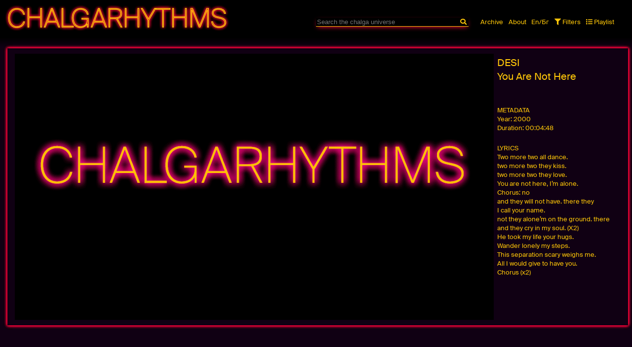

--- FILE ---
content_type: text/html; charset=utf-8
request_url: https://chalgarhythms.com/en/search/desi-nyama-te/
body_size: 2604
content:
<!DOCTYPE html>
<html lang="en">

<head>
    <!-- Global site tag (gtag.js) - Google Analytics -->
    <script async src="https://www.googletagmanager.com/gtag/js?id=UA-170608941-1"></script>
    <script>
    window.dataLayer = window.dataLayer || [];

    function gtag() {
        dataLayer.push(arguments);
    }
    gtag('js', new Date());

    gtag('config', 'UA-170608941-1');
    </script>
    <meta charset="UTF-8">
    <meta name="viewport" content="width=device-width, initial-scale=1.0">
    <meta name="description" content="Graduation Project on Chalga Music">
    <meta name="keywords" content="pop music, wealth, eroticism, enjoyment, video clips, chalga, Balkans, Bulgaria">
    <meta name="author" content="Nedislav G. Kamburov">
    <meta id="viewport" content="width=device-width, initial-scale=1.0">
    <link rel="apple-touch-icon" sizes="180x180" href="/apple-touch-icon.png">
    <link rel="icon" type="image/png" sizes="32x32" href="/favicon-32x32.png">
    <link rel="icon" type="image/png" sizes="16x16" href="/favicon-16x16.png">
    <link rel="manifest" href="/site.webmanifest">
    <link rel="mask-icon" href="/safari-pinned-tab.svg" color="#555555">
    <meta name="msapplication-TileColor" content="#000000">
    <meta name="theme-color" content="#000000">
    <title>desi-nyama-te</title>
    <link rel="stylesheet" type="text/css" href="/site/templates/styles/reset.css" />
    <link rel="stylesheet" type="text/css"
        href="/site/templates/styles/fontawesome/styles/all.min.css" />
    <link rel="stylesheet" type="text/css" href="/site/templates/styles/main.css" />
    <script src="/site/templates/scripts/main.js"></script>

</head>

<body class='Search'>
    <div class="wrapper">
        <nav>
            <h1 class="website-title"><a href="https://chalgarhythms.com/"><h1>Chalgarhythms</h1>

<p>Archiving Bulgarian Identity</p></a>
            </h1>
            <div class="menu">
                <div class='search-bar'>
                    <form method='get'
                        action=action="https://chalgarhythms.com//en/search/">
                        <input type='text' name='searchString' id='search-bar' form='search-form' value=''
                            placeholder="Search the chalga universe"
                            autofocus="" />
                        <button type="reset" id='reset-button' form='search-form'><i class="fa fa-times"></i></button>
                        <button type="submit" id='submit-button' form='search-form'><i
                                class="fa fa-search"></i></button>
                    </form>
                </div>
                <i id="menu-button" class="fas fa-bars"></i>
                <div id="website-navigation" class="website-navigation">
                    <ul class="website-navigation-pages">

                                                <li><a href='/en/archive/'><p>Archive</p></a></li>
                                                <li><a href='/en/about/'><p>About</p></a></li>
                         <li id='lang-button' class='lang-button'><a
                                href="/bg/search/desi-nyama-te/">En/Бг</a></li>


                    </ul>
                    <ul class="website-navigation-features">
                        <li><span id='filter-button'><i
                                    class="fas fa-filter"></i>Filters</span>
                        </li>
                        <li><span id='playlist-button'><i
                                    class="fas fa-list"></i>Playlist</span></li>
                    </ul>
                </div>
            </div>

        </nav>
        <div class="search-form-and-playlist">
            <form method='get' action="https://chalgarhythms.com//en/search/" id="search-form">		
	<div id='filter-container' class="filter-container">
		<div class="filter-terms">
			<p>Terms:</p>
			<p class="input-wrapper">
				<input type="radio" name="term" value='artist' >
				<label>Artist</label>
			</p>
			<p class="input-wrapper">
				<input type="radio" name="term" value='song' >
				<label>Song</label>
			</p>
			<p class="input-wrapper">
				<input type="radio" name="term" value='category' >
				<label>Category</label>
			</p>
			<p class="input-wrapper">
				<input type="radio" name="term" value='year'>
				<label>Year</label>
			</p>
			<p class="input-wrapper">
				<input type="radio" name="term" value='songwriter' >
				<label>Songwriter</label>
			</p>
			<p class="input-wrapper">
				<input type="radio" name="term" value='producer'>
				<label>Producer</label>
			</p>
		</div>
		<div class="filter-num-results"> 
			<p>Number of results:</p> <!-- TODO make sure this selection filter works -->
			<p class="input-wrapper">
				<input type="radio" name="numResults" value='25'>
				<label>25</label>
			</p>
			<p class="input-wrapper">
				<input type="radio" name="numResults" value='50'>
				<label>50</label>
			</p>
			<p class="input-wrapper">
				<input type="radio" name="numResults" value='100'>
				<label>100</label>
			</p>
		</div>
		<div class="filter-duration">
			<p class="input-wrapper slider-value-label">
				<input type="checkbox" name="durationValid" id="durationValid" > 
				<span>Duration:</span>
			</p>	
			<span id="durationValues" class="slider-value"><span class="durationMin">1:00</span>s &#8211; <span class="durationMax">5:00</span>s</span>
			<input type="range" min="0" max="600" step="2" value="60" class="slider" id="durationMin" name="durationMin">
			<input type="range" min="0" max="600" step="2" value="300" class="slider" id="durationMax" name="durationMax">
		</div>

		<div class="filter-tempo">
			<p class="input-wrapper slider-value-label">
				<input type="checkbox" name="tempoValid" id="tempoValid"  >
				<span>Tempo:</span>
			</p>	
			<span id="tempoValues" class="slider-value"><span class="tempoMin">90</span>bpm&#8211;<span class="tempoMax">125</span>bpm</span>
			<input type="range" min="50" max="180" value="90" class="slider" id="tempoMin" name="tempoMin">
			<input type="range" min="50" max="180" value="125" class="slider" id="tempoMax" name="tempoMax">
		</div>

		<div class="filter-year">
			<p class="input-wrapper slider-value-label">
				<input type="checkbox" name="yearValid" id="yearValid"  >
				<span>Year:</span>
			</p>	
			<span id="yearSpanValues" class="slider-value"><span class="yearMin">2000</span> &#8211; <span class="yearMax">2010</span></span>
			<input type="range" min="1990" max="2020" value="2000" class="slider" id="yearMin" name="yearMin">
			<input type="range" min="1990" max="2020" value="2010" class="slider" id="yearMax" name="yearMax">
		</div>
	</div>
</form>

            <div id="playlist-container" class="playlist-container">
                <div class="currently-playing">
                    <div id="player"></div>
                </div>
                <div id='next-playing' class="next-playing">
                    <span id='clear-all-songs'>Clear playlist</span>
                    <span>Next:</span>
                    <span id='no-songs-message'>Nothing to play</span>
                    <ul id='next-playing-list'></ul>
                </div>
            </div>
        </div>

        <div class="container">

            
<div class="song-container main-result main-result-random">
        <iframe class="video" data-url="https://www.youtube.com/embed/UFD8vNRPunQ?autoplay=1" allow="accelerometer; autoplay; encrypted-media; gyroscope; picture-in-picture" allowfullscreen></iframe>
        <div class="text">
            <h3 class="artist">Desi</h3>
            <h3 class="song">You Are Not Here</h3>
            <div class="metadata">                <h5> METADATA</h5>
                <p class="year"><small>Year: </small>2000</p>                <p class="duration"><small>Duration: </small>00:04:48</p>                                                                                
            </div>            <div class="lyrics-container"><h5> LYRICS</h5><p>Two more two all dance. <br> two more two they kiss. <br> two more two they love. <br> You are not here, I&#8217;m alone.<p> Chorus: no <br> and they will not have. there they <br> I call your name. <br> not they alone&#8217;m on the ground. there <br> and they cry in my soul. (X2)</p><p> He took my life your hugs. <br> Wander lonely my steps. <br> This separation scary weighs me. <br> All I would give to have you.  </p><p> Chorus (x2)</p></p></div> 
        </div>     
</div>
    
    
            </div>
        <footer><h4><h1>Chalgarhythms</h1>

<p>Archiving Bulgarian Identity</p> | Nedislav G. Kamburov | Copyright 2020</h4></footer>
    </div>
</body>

</html>

--- FILE ---
content_type: application/x-javascript; charset=UTF-8
request_url: https://chalgarhythms.com/site/templates/scripts/main.js
body_size: 2032
content:
let intersectionOptions = {
  root: document.querySelector('body'),
  rootMargin: '0%',
  threshold: 0,
};

/// Iframe API to create a playlist
var tag = document.createElement('script');

tag.src = 'https://www.youtube.com/iframe_api';
var firstScriptTag = document.getElementsByTagName('script')[0];
firstScriptTag.parentNode.insertBefore(tag, firstScriptTag);

let videoIDs = [];

if (JSON.parse(localStorage.getItem('videoIDs')) != null) {
  videoIDs = JSON.parse(localStorage.getItem('videoIDs'));
}

let currentVideoId = 0;
let player;

document.addEventListener('DOMContentLoaded', () => {
  //
  // Menu and search form functions
  //
  toggleMenu();
  toggleFilterOrPlaylistMenu();
  resetQuery();
  updateFilterValues();
  updateDurationFormat();
  managePlaylist();
  //
  // Menu and search form functions
  //
  monitorVideos();
  // resetForm();
  enlargeContainer();

  // archiveAJAX();
});

function enlargeContainer() {
  const results = document.getElementsByClassName('song-container');

  Array.from(results).forEach((result) => {
    let titleBtn = result.getElementsByClassName('text')[0];

    titleBtn.addEventListener('click', (e) => {
      Array.from(results).forEach((result) => {
        result.classList.remove('main-result');
      });
      e.target.parentNode.parentNode.classList.add('main-result');
    });
  });
}

function resetQuery() {
  const resetBtn = document.getElementById('reset-button');
  const searchBar = document.getElementById('search-bar');

  if (searchBar.value) {
    resetBtn.classList.add('active');
  }

  searchBar.addEventListener('keyup', (e) => {
    if (e.target.value) {
      resetBtn.classList.add('active');
    } else {
      resetBtn.classList.remove('active');
    }
  });
}

function resetForm() {
  const resetBtn = document.getElementById('reset-button');
  const form = document.getElementById('search-form');

  resetBtn.addEventListener('click', () => {
    form.reset();
  });
}

function updateFilterValues() {
  const sliders = document.getElementsByClassName('slider');

  Array.from(sliders).forEach((slider) => {
    slider.addEventListener('input', (e) => {
      let value = e.target.value;
      let id = e.target.id;
      let spanValueContainer = document.querySelector(`span.${id}`);

      if (slider.id.includes('duration')) {
        let spanValueContainerInt = e.target.value;
        spanValueContainer.innerText = intToTime(spanValueContainerInt);
      } else {
        spanValueContainer.innerText = value;
      }
    });
  });
}

function updateDurationFormat() {
  let durationMin = document.querySelector(`#durationMin`);
  let durationMax = document.querySelector(`#durationMax`);

  let durationMinValue = document.querySelector(`span.durationMin`);
  let durationMaxValue = document.querySelector(`span.durationMax`);

  let spanValueContainerIntMin = durationMin.value;
  let spanValueContainerIntMax = durationMax.value;

  durationMinValue.innerText = intToTime(spanValueContainerIntMin);
  durationMaxValue.innerText = intToTime(spanValueContainerIntMax);
}

function toggleFilterOrPlaylistMenu() {
  const filterBtn = document.getElementById('filter-button');
  const filterContainer = document.getElementById('filter-container');
  const playlistBtn = document.getElementById('playlist-button');
  const playlistContainer = document.getElementById('playlist-container');

  filterBtn.addEventListener('click', () => {
    playlistContainer.classList.remove('open');
    filterContainer.classList.toggle('open');
  });

  playlistBtn.addEventListener('click', () => {
    filterContainer.classList.remove('open');
    playlistContainer.classList.toggle('open');
  });
}

function toggleMenu() {
  const menuBtn = document.getElementById('menu-button');
  const menuContainer = document.getElementById('website-navigation');

  menuBtn.addEventListener('click', () => {
    menuContainer.classList.toggle('open');
  });
}

function intToTime(timeInSeconds) {
  let date = new Date(0);
  date.setSeconds(timeInSeconds);
  let timeString = date.toISOString().substr(11, 8);
  return timeString;
}

function monitorVideos() {
  const videos = document.querySelectorAll('iframe');

  let observer = new IntersectionObserver((entries, observer) => {
    entries.forEach((entry) => {
      let srcUrl = entry.target.dataset.url;
      if (entry.isIntersecting) {
        if (entry.target.src == '' && srcUrl != null) {
          entry.target.setAttribute('src', srcUrl);
        }
      }
    });
  }, intersectionOptions);

  videos.forEach((video) => {
    observer.observe(video);
  });
}

function managePlaylist() {
  const startPlaylistButton = document.getElementById('playlist-button');
  const nextPlayingContainer = document.getElementById('next-playing-list');
  const clearPlaylistBtn = document.getElementById('clear-all-songs');
  videoIDs = [];
  let clearBtns = [];

  if (JSON.parse(localStorage.getItem('videoIDs')) != null) {
    videoIDs = JSON.parse(localStorage.getItem('videoIDs'));
  }

  startPlaylistButton.addEventListener('click', () => {
    if (videoIDs.length != 0 && player == undefined) {
      player = new YT.Player('player', {
        events: {
          onReady: onPlayerReady,
          onStateChange: onPlayerStateChange,
        },
      });
    }
  });

  addORRemoveVideos();
  displayNextSongs();
  clearPlaylist();
  clearParticularSong();

  function addORRemoveVideos() {
    const addButtons = document.querySelectorAll('.add-button');
    const removeButtons = document.querySelectorAll('.remove-button');

    addButtons.forEach((addButton) => {
      addButton.addEventListener('click', (e) => {
        let artist = e.target.parentNode.querySelector('.artist').innerText;
        let song = e.target.parentNode.querySelector('.song').innerText;
        let videoid = e.target.parentNode.parentNode.dataset.videoid;

        let video = { artist: artist, song: song, id: videoid };
        videoIDs.push(video);
        e.target.classList.remove('active');
        e.target.parentNode
          .querySelector('.remove-button')
          .classList.add('active');

        localStorage.setItem('videoIDs', JSON.stringify(videoIDs));
        updatePlaylistList(nextPlayingContainer, video);
      });
    });

    removeButtons.forEach((removeButton) => {
      removeButton.addEventListener('click', (e) => {
        let videoid = e.target.parentNode.parentNode.dataset.videoid;

        videoIDs = videoIDs.filter((video) => video.id != videoid);

        e.target.classList.remove('active');
        e.target.parentNode
          .querySelector('.add-button')
          .classList.add('active');

        localStorage.setItem('videoIDs', JSON.stringify(videoIDs));
      });
    });
  }

  function displayNextSongs() {
    const noSongsMessage = document.getElementById('no-songs-message');
    let playlistSongs = nextPlayingContainer.childNodes;

    if (videoIDs) {
      noSongsMessage.classList.remove('active');
      videoIDs.forEach((video) => {
        updatePlaylistList(nextPlayingContainer, video);
      });

      playlistSongs.forEach((song) => {
        song.addEventListener('click', (e) => {
          let videoid = e.target.dataset.videoid;
          player.f.src =
            'https://www.youtube.com/embed/' + videoid + '?autoplay=1';
        });
      });
    }
  }

  function clearPlaylist() {
    clearPlaylistBtn.addEventListener('click', () => {
      nextPlayingContainer.innerHTML = '';

      videoIDs = [];
      localStorage.setItem('videoIDs', JSON.stringify(videoIDs));
    });
  }

  function clearParticularSong(clearBtns) {
    clearBtns = Array.from(
      document
        .querySelector('#next-playing-list ')
        .querySelectorAll('.remove-song-button')
    );

    clearBtns.forEach((btn) => {
      btn.addEventListener('click', (e) => {
        let videoid = e.target.parentNode.parentNode.dataset.videoid;

        videoIDs = videoIDs.filter((video) => video.id != videoid);

        e.target.parentNode.parentNode.remove();

        localStorage.setItem('videoIDs', JSON.stringify(videoIDs));
      });
    });
  }

  function updatePlaylistList(nextPlayingContainer, video) {
    let nextVideo = document.createElement('p');
    nextVideo.setAttribute('data-videoid', video.id);

    let nextVideoRemoveBtn = document.createElement('span');
    nextVideoRemoveBtn.innerHTML =
      '<i class="fa fa-times remove-song-button"></i>';
    nextVideo.innerText = `${video.artist} – ${video.song}`;
    nextVideo.appendChild(nextVideoRemoveBtn);

    nextPlayingContainer.appendChild(nextVideo);
  }

  function onPlayerReady(event) {
    event.target.loadVideoById(videoIDs[currentVideoId].id);
  }

  function onPlayerStateChange(event) {
    if (event.data == YT.PlayerState.ENDED) {
      currentVideoId++;
      if (currentVideoId < videoIDs.length) {
        player.loadVideoById(videoIDs[currentVideoId].id);
      } else {
        player.loadVideoById(videoIDs[0].id);
      }
    }
  }
}

function archiveAJAX() {
  function createSongItem(song) {
    const template = `<a href="${song.url}"><span class="artist">${song.artist}</span>&thinsp;&ndash;&thinsp;<span class="song">${song.song_name}</span></a>`;
    let item = document.createElement('p');
    item.innerHTML = template.trim();

    return item.firstChild;
  }

  function nextHandler(pageIndex) {
    return fetch('../archive-list.json')
      .then((response) => response.json())
      .then((data) => {
        console.log(response.json());
        let frag = document.createDocumentFragment();

        let itemsPerPage = 8;
        let totalPages = Math.ceil(data.length / itemsPerPage);
        let offset = pageIndex * itemsPerPage;

        // walk over the movie items for the current page and add them to the fragment
        for (let i = offset, len = offset + itemsPerPage; i < len; i++) {
          let movie = data[i];

          let item = createSongItem(song);

          frag.appendChild(item);
        }

        let hasNextPage = pageIndex < totalPages - 1;

        return (
          this.append(Array.from(frag.childNodes))
            // indicate that there is a next page to load
            .then(() => hasNextPage)
        );
      });
  }

  window.ias = new InfiniteAjaxScroll('.list-container', {
    item: '.item',
    next: nextHandler,
    pagination: false,
  });
}
